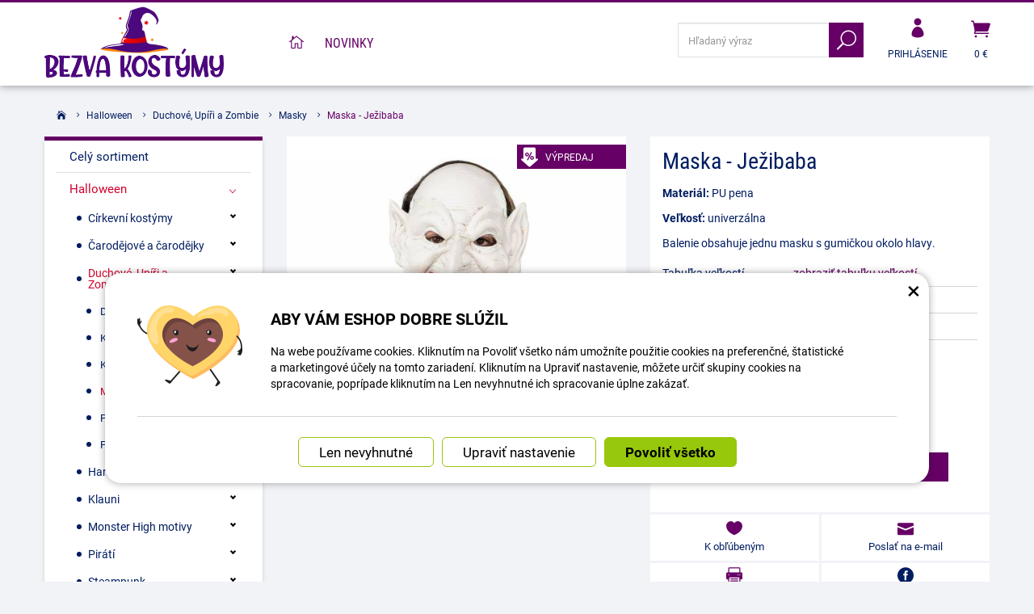

--- FILE ---
content_type: text/html; charset=UTF-8
request_url: https://www.bezva-kostymy.sk/bezva-kostymy/122761-maska-jezibaba.html
body_size: 16912
content:
<!DOCTYPE html>
<html lang="sk">	<head>
<!-- Basic -->
<meta charset="utf-8">
<title>Maska - Ježibaba | Bezva kostýmy</title>
<meta name="description" content="Materiál: PU pena Veľkosť: univerzálna Balenie obsahuje jednu masku s gumičkou okolo hlavy. Maska - Ježibaba | Bezva kostýmy">
<meta name="keywords" content="Maska, , , Ježibaba, Maska - Ježibaba, Bezva kostýmy">
<meta name="robots" content="index, follow">
<meta name="application-name" content="CPedit">
<meta name="author" content="CzechProject spol. s r.o.">
<meta property="og:title" content="Maska - Ježibaba | Bezva kostýmy | Bezva kostýmy">
<meta property="og:url" content="https://www.bezva-kostymy.sk/bezva-kostymy/122761-maska-jezibaba.html">
<meta property="og:type" content="article">
<meta property="og:description" content="Materiál: PU pena Veľkosť: univerzálna Balenie obsahuje jednu masku s gumičkou okolo hlavy. Maska - Ježibaba | Bezva kostýmy">
<meta property="og:site_name" content="Bezva kostýmy">
<meta itemprop="name" content="Maska - Ježibaba | Bezva kostýmy | Bezva kostýmy">
<meta itemprop="description" content="Materiál: PU pena Veľkosť: univerzálna Balenie obsahuje jednu masku s gumičkou okolo hlavy. Maska - Ježibaba | Bezva kostýmy">
<meta property="og:image" content="https://www.bezva-kostymy.sk/photos/produkty/c/122/122761.jpg?m=1651748880">
<meta itemprop="image" content="https://www.bezva-kostymy.sk/photos/produkty/c/122/122761.jpg?m=1651748880">
<meta property="og:image" content="https://www.bezva-kostymy.sk/img/kostymy_sk/logo_soc.png">
<meta itemprop="image" content="https://www.bezva-kostymy.sk/img/kostymy_sk/logo_soc.png">
<link rel="apple-touch-icon" sizes="57x57" href="/img/kostymy_sk/favicon/apple-icon-57x57.png">
<link rel="apple-touch-icon" sizes="60x60" href="/img/kostymy_sk/favicon/apple-icon-60x60.png">
<link rel="apple-touch-icon" sizes="72x72" href="/img/kostymy_sk/favicon/apple-icon-72x72.png">
<link rel="apple-touch-icon" sizes="76x76" href="/img/kostymy_sk/favicon/apple-icon-76x76.png">
<link rel="apple-touch-icon" sizes="114x114" href="/img/kostymy_sk/favicon/apple-icon-114x114.png">
<link rel="apple-touch-icon" sizes="120x120" href="/img/kostymy_sk/favicon/apple-icon-120x120.png">
<link rel="apple-touch-icon" sizes="144x144" href="/img/kostymy_sk/favicon/apple-icon-144x144.png">
<link rel="apple-touch-icon" sizes="152x152" href="/img/kostymy_sk/favicon/apple-icon-152x152.png">
<link rel="apple-touch-icon" sizes="180x180" href="/img/kostymy_sk/favicon/apple-icon-180x180.png">
<link rel="icon" type="image/png" sizes="192x192" href="/img/kostymy_sk/favicon/android-icon-192x192.png">
<link rel="icon" type="image/png" sizes="32x32" href="/img/kostymy_sk/favicon/favicon-32x32.png">
<link rel="icon" type="image/png" sizes="96x96" href="/img/kostymy_sk/favicon/favicon-96x96.png">
<link rel="icon" type="image/png" sizes="16x16" href="/img/kostymy_sk/favicon/favicon-16x16.png">
<meta name="msapplication-TileColor" content="#ffffff">
<meta name="msapplication-TileImage" content="/img/kostymy_sk/favicon/ms-icon-144x144.png">
<meta name="theme-color" content="#ffffff">
<link rel="manifest" href="/manifest.json">
<!-- Mobile Metas -->
<meta name="viewport" content="width=device-width, initial-scale=1.0, minimum-scale=1.0">
<meta name="google-site-verification" content="O1zGoK3GhdsitHR7PxJFk8I1tf9jn8xzPrwWVA36ywg" />
<link href="https://shared.czechproject.cz/fonty/roboto/roboto.css?v=2017b" rel="stylesheet">
<link href="https://shared.czechproject.cz/fonty/roboto-condensed/roboto-condensed.css?v=2017" rel="stylesheet">
<link href="/css/bootstrap.min.css" rel="stylesheet">
<link href="/css/elegant_ico.css" rel="stylesheet" type="text/css">
<!--[if lte IE 7]><script src="lte-ie7.js"></script><![endif]-->
<link href="/css/kostymy_sk/style.min.css?m=1736239661" rel="stylesheet">
<link href="/css/kostymy_sk/menu.min.css?m=1763106705" rel="stylesheet">
<link href="/css/lang/sk.css" rel="stylesheet">
<link href="/css/global.min.css?m=1768567001" rel="stylesheet">
<link href="/css/print.min.css?m=1504535335" rel="stylesheet" media="print">
<!-- HTML5 shim and Respond.js for IE8 support of HTML5 elements and media queries -->
<!-- WARNING: Respond.js doesn't work if you view the page via file:// -->
<!--[if lt IE 9]>
<script src="https://oss.maxcdn.com/html5shiv/3.7.2/html5shiv.min.js"></script>
<script src="https://oss.maxcdn.com/respond/1.4.2/respond.min.js"></script>
<![endif]-->
<link rel="alternate" hreflang="sk" href="https://www.bezva-kostymy.sk/bezva-kostymy/122761-maska-jezibaba.html">
<link rel="alternate" hreflang="cs" href="https://www.bezva-kostymy.cz/bezva-kostymy/122761-maska-jezibaba.html">
<link rel="canonical" href="https://www.bezva-kostymy.sk/bezva-kostymy/122761-maska-jezibaba.html">
<script type="text/javascript">
window.dataLayer = window.dataLayer || [];
function gtag(){ dataLayer.push(arguments);}
gtag('consent', 'default', {
'ad_storage': 'denied',
'analytics_storage': 'denied',
'ad_user_data': 'denied',
'ad_personalization': 'denied',
'functionality_storage': 'granted',
'personalization_storage': 'denied',
'security_storage': 'granted'
});
var cookieConsentDisable_addConsent = true;
</script>
<!-- Google Tag Manager -->
<script>(function(w,d,s,l,i){ w[l]=w[l]||[];w[l].push({ 'gtm.start':
new Date().getTime(),event:'gtm.js'});var f=d.getElementsByTagName(s)[0],
j=d.createElement(s),dl=l!='dataLayer'?'&l='+l:'';j.async=true;j.src=
'https://www.googletagmanager.com/gtm.js?id='+i+dl;f.parentNode.insertBefore(j,f);
})(window,document,'script','dataLayer','GTM-KJWJNGX');</script>
<!-- End Google Tag Manager -->
<script type="text/javascript">
dataLayer.push({ ecommerce: null });
dataLayer.push({
event: "view_item",
ecommerce: {
currency: "EUR",
value: 8.14,
items: [
{
item_id: "p122761",
item_name: "Maska - Ježibaba",
index: 0,
item_category: "Halloween",
item_category2: "Duchové, Upíři a Zombie",
item_list_id: "cat8129",
item_list_name: "Masky",
price: 8.14,
quantity: 1
}
]
}
});
</script>	<!-- Smartsupp Live Chat script -->
<script type="text/javascript">
var _smartsupp = _smartsupp || { };
_smartsupp.key = '524b40101b703bc246fcc5193d3417aac2d02cfb';
window.smartsupp||(function(d) {
var s,c,o=smartsupp=function(){ o._.push(arguments)};o._=[];
s=d.getElementsByTagName('script')[0];c=d.createElement('script');
c.type='text/javascript';c.charset='utf-8';c.async=true;
c.src='https://www.smartsuppchat.com/loader.js?';s.parentNode.insertBefore(c,s);
})(document);
</script>
<!-- Ecomail starts -->
<script type="text/javascript">
;(function(p,l,o,w,i,n,g){ if(!p[i]){ p.GlobalSnowplowNamespace=p.GlobalSnowplowNamespace||[];
p.GlobalSnowplowNamespace.push(i);p[i]=function(){ (p[i].q=p[i].q||[]).push(arguments)
};p[i].q=p[i].q||[];n=l.createElement(o);g=l.getElementsByTagName(o)[0];n.async=1;
n.src=w;g.parentNode.insertBefore(n,g)}}(window,document,"script","//d70shl7vidtft.cloudfront.net/ecmtr-2.4.2.js","ecotrack"));
window.ecotrack('newTracker', 'cf', 'd2dpiwfhf3tz0r.cloudfront.net', { /* Initialise a tracker */
appId: 'czechprojectfnoucek',
consentModeV2: true
});
window.ecotrack('setUserIdFromLocation', 'ecmid');
window.ecotrack('trackPageView');
</script>
<!-- Ecomail stops -->
<script type="text/javascript">
window.ecotrack('trackStructEvent', 'ECM_PRODUCT_VIEW', '122761');
</script>
<script data-ident="captchaV3" type="text/plain" data-src="https://www.google.com/recaptcha/api.js?render=" data-key="6LdHoWorAAAAAH68qXnwZRuiRHBGgqJ-pr2jCv71"></script>
<script data-ident="captchaV2" type="text/plain" data-src="https://www.google.com/recaptcha/api.js?hl=cs&render=explicit" data-key="6Lek-NgZAAAAAIcAoTGM42-ZH5Nc1Rx-RADUZuot"></script>	</head>
<body class="detail-produktu" id="kostymy_sk">
<!-- Google Tag Manager (noscript) -->
<noscript><iframe src="https://www.googletagmanager.com/ns.html?id=GTM-KJWJNGX"
height="0" width="0" style="display:none;visibility:hidden"></iframe></noscript>
<!-- End Google Tag Manager (noscript) -->
<div id="prekryv"></div>
<header id="header">
<div id="header-in">
<div class="container">
<div id="header-top" class="row" >
<div id="logo" class="col-sm-3 hidden-xs">
<a href="/" title="Bezva kostýmy">
<img alt="Bezva kostýmy" src="/img/kostymy_sk/logo.png?v=2023">
</a>
</div>
<div id="header-right-block" class="col-sm-9" >
<div id="kosik-blok">
<div id="kosik" class="kosik-prazdny">
<a class="ico-btn" href="/uzivatel/kosik.php" data-href="30.10752689" content="30.10752689"><span class="icon icon_cart"></span>
<span class="user-title">0 €</span>
</a>
</div>
</div>
<div id="uzivatel">
<a href="/uzivatel/prihlaseni.php" title="Prihlásiť" class="ico-btn login-win-link"><span class="icon icon_profile"></span><span class="user-title">Prihlásenie</span></a>
</div>
<div id="searchFormTop" >
<form action="/hledani.php" method="get" id="hledani" class="inline-form searchForm">
<div class="hledani-input clearfix">
<input type="text" class="form-control search" name="q" id="q" placeholder="Hľadaný výraz" autocomplete="off">
<input type="hidden" name="n_q">	<button class="ico-btn hledat-mobile" type="submit"><span class="icon icon_search"></span></button>
</div>
<ul id="ajaxSearch"></ul>
<span id="ajaxSearchArrow"></span>
</form>
</div>
<button id="leve-menu-toggle" class="navbar-toggle collapsed" data-toggle="collapse" data-target="#kategorie_mobile_menu">
<span aria-hidden="true" class="glyphicon glyphicon-menu-hamburger"></span> Ponuka
</button>
<div id="logoTop" class="hidden visible-xs">
<a href="/" title="Bezva kostýmy">
<img alt="Bezva kostýmy" src="/img/kostymy_sk/logo_mobile.png?v=2">
</a>
</div>
</div>
</div>
</div>
<nav class="navbar" id="mainMenu">
<div class="container">
<div id="navbar" class="navbar-collapse collapse">
<ul class="nav navbar-nav">
<li ><a href="/" class="home" title="Hlavná stránka"><i class="icon icon_house_alt" ></i><span class="text">Hlavná stránka</span></a></li>
<li ><a href="/novinky/" title="Novinky">Novinky</a></li>
</ul>
</div>
</div>
</nav>
<nav id="kategorie_mobile_menu" class="sidebar-nav leve-menu push-bottom collapse navbar">
<div class="container kategorie"></div>
<ul class="nav navbar-nav hidden visible-xs">
<li class="visible-xs mobile-ucet" >
<a href="/uzivatel/prihlaseni.php" title="Přihlášení" rel="nofollow" class="login-win-link"><i class="icon icon_profile"></i> Prihlásiť</a>
</li>
</ul>
<ul class="nav navbar-nav hidden visible-xs RESPswitchMENU hideOnDesktop">
<li>
<a class="RESPswitch RESPswitchOFF hideOnDesktop" href="?RESPswitch" rel="nofollow" title="Zobraziť klasickú verziu">Zobraziť klasickú verziu</a>
<a class="RESPswitch RESPswitchON hideOnDesktop hidden" href="?RESPswitch" rel="nofollow" title="Zobraziť mobilnú verziu">Zobraziť mobilnú verziu</a>
</li>
</ul>
</nav>
</div>
</header>
<div id="main_obal">
<section role="main" id="main_block" class="container">
<nav role="navigation" id="drobecky" >
<ol class="breadcrumb">
<li><a href="/" ><span class="icon icon_house"></span></a></li>
<li><a href="/8292-halloween/">Halloween</a></li>
<li><a href="/8337-duchove-upiri-a-zombie/">Duchové, Upíři a Zombie</a></li>
<li><a href="/8410-masky/">Masky</a></li>
<li class="active">Maska - Ježibaba</li>
</ol>
</nav>
<div id="main-content">
<div class="row">
<div class="col-sm-9 col-sm-push-3" id="col-main">
<div class="produkt-detail" >
<div class="row">
<div class="col-md-6 col-xs-12 print-6 col-nadpis">
<h1>Maska - Ježibaba</h1>
</div>
<div class="col-md-6 col-xs-12 print-6 col-img">
<div id="product-cover-slider" >
<a href="/photos/produkty/f/122/122761.jpg?m=1651748880" title="Maska - Ježibaba" class="img-thumbnail" id="produkt-cover-link" >
<img src="/photos/produkty/d/122/122761.jpg?m=1651748880" alt="Foto - Maska - Ježibaba" class="img-responsive produkt-cover"> </a>
</div>
<div class="produkt-labels">
<span class="vyprodej-info">výpredaj</span>
</div>
<div class="gallery">
<div id="fotky" class="lightbox clearfix">
<a href="/photos/produkty/f/122/122761.jpg?m=1651748880" title="Maska - Ježibaba" class="zahodit" data-sub-html="Maska - Ježibaba">
<img src="/photos/produkty/d/122/122761.jpg?m=1651748880" alt="Foto - Maska - Ježibaba">
</a>
</div>
</div>
</div>	<div class="col-md-6 col-xs-12 print-6 col-pravy">
<div class="popisbox">
<p><strong>Materiál:</strong> PU pena</p><p><strong>Veľkosť:</strong> univerzálna</p><p>Balenie obsahuje jednu masku s gumičkou okolo hlavy.</p>
<form action="/maska-jezibaba.html" method="post" class="produkt-detail-objednat" >
<table class="tab-detail push-bottom tab-ceny">
<tr class="underline">
<th>Tabuľka veľkostí</th>
<td>
<a href="/tabulka-velikosti/" target="-blank" title="zobraziť tabuľku veľkostí">zobraziť tabuľku veľkostí</a>
</td>
</tr>
<tr class="underline"><th>Kód produktu</th>
<td title="45A2A">1651748656</td>
</tr>
<tr class="underline"><th>Dostupnosť:</th>
<td class="skladem-info">
<span class="skladem" >Skladom 2</span>
</td>
</tr>
<tr class="prazdno"><td ></td></tr>
<tr class="prazdno"><td colspan="2"></td></tr>
<tr id="bezna_cena_tr" class="hidden"><th>Bežná cena:</th>
<td><span class="cena-s-dph">10,01</span>
<span class="cena-bez-dph">8,14</span>
€</td>
</tr>
<tr id="sleva_tr" class="hidden"><th>Zľava:</th>
<td class="sleva"><span class="num">-%</span>
</td>
</tr>
<tr>
<td class="cena-dph">
<span id="cena_dph" class="hodnota">10,01</span>	<span class="mena-jednotka">€</span>
</td>
<td class="cena srovnejCeny"><span id="cena" class="hodnota">8,14</span> € bez DPH</td>
</tr>
</table>
<table class="tab-detail push-bottom tab-ceny">
<tr class="prazdno"><td colspan="2"></td></tr>
<tr class="tr-koupit">
<td>
<div class="input-group mnozstvi">
<span class="input-group-btn">
<button class="btn btn-default" type="button" id="mnozstvi-minus" >-</button>
</span>
<input type="text" name="mnozstvi" class="form-control" value="1" id="mnozstvi-inp">
<span class="input-group-btn">
<button class="btn btn-default" type="button" id="mnozstvi-plus">+</button>
</span>
</div>
</td>
<td>
<input type="hidden" id="id_produkt" name="produkt" value="produkt[122761][]"> <input type="submit" name="doKosiku" class="btn btn-primary form-control" value="Kúpiť" id="dokosiku">
</td>
</tr>
</table>
</form> </div>	</div>	<div class="col-md-6 col-xs-12 col-pravy col-moduly hidden-print">
<div class="produkt-moduly clearfix">
<div class="modulbox">
<div class='addToFavorit modulbox-in'>
<a title="K obľúbeným" href='?addToFavorit' data-text-in="Máte v obľúbených" data-text-not-in="K obľúbeným" >
<i class="icon icon_heart"></i><span class="fav-txt">K obľúbeným</span>
</a>
</div>
</div>
<div class="modulbox">
<div class="modulbox-in">
<a href="#formularDoporucitProdukt" title="Poslať na e-mail" id="showFormularDoporucitProdukt" class="fancyFormTrigger">
<i class="icon icon_mail"></i>Poslať na e-mail</a>
<form action="?d" method="post" id="formularDoporucitProdukt" class="white-popup-block mfp-hide">
<div class="win-kosik-vlozeno win-kosik-seznam">
<p class="win-message">Poslať na e-mail</p>
<div class="win-obsah">
<div class="alert" style="display: none;"></div>
<p>Na zadaný <b>email príjemca</b> bude odoslaný odkaz na tento produkt. Ak máte otázku k produktu, využite helpdesk alebo navštívte sekciu Kontakt.</p>
<table class="non-resptable table-condensed">
<tr><th style="width:200px;">Email príjemca:*&nbsp;</th><td><input type="text" name="email" id="doporucit_email" value="" class="form-control"></td></tr>
<tr><th>Váš e-mail:&nbsp;</th><td><input type="text" name="from" id="doporucit_from" value="" class="form-control"></td></tr>
<tr><th>Vaše meno:&nbsp;</th><td><input type="text" name="jmeno" id="doporucit_jmeno" value="" class="form-control"></td></tr>
<tr><th colspan="2">Vzkaz:&nbsp;</th></tr>
<tr><td colspan="2"><textarea name="vzkaz" id="vzkaz" style="width:100%; height:80px;" class="form-control"></textarea></td></tr>
<tr>
<td colspan="2">
<div id="recaptchaV2Container" class="col-xs-12 hidden">
<div class="g-recaptcha"></div>
<input type="hidden" name="nejsem_robot" value="0" id="nejsem_robot" disabled>
</div>
<input type="hidden" name="recaptchaToken" class="recaptchaToken">
</td>
</tr>
<tr><td colspan="2" class="center"><input type="hidden" name="doporucit" id="doporucit" value="0">
<input type="submit" class="zahodit" name="zahodit" id="zahodit" value="Zahodit">
<input type="submit" name="odeslat" value="ODOSLAŤ" class="btn btn-primary odeslat">
</td></tr>
</table>
<p><br>* Vaše meno a email sa zobrazia v odoslanej správe spoločne s odkazom.</p>
</div>
</div>
</form>
</div>
</div>
<div class="modulbox">
<div class="modulbox-in"><a onclick="window.print(); return false;" href="#" title="Vytlačiť"><i class="icon icon_printer-alt"></i>Vytlačiť</a></div>
</div>
<div class="modulbox">
<div class="modulbox-in share">
<a class="fb" title="Sdílet na Facebooku" href="https://www.facebook.com/share.php?u=https://www.bezva-kostymy.sk/bezva-kostymy/122761-maska-jezibaba.html" onclick="return inPopup(this.href);"><i class="icon social_facebook_circle"></i>Zdieľajte</a>
</div>
</div>
</div>	</div>	</div>
<div class="page-content" id="produkt-tabs">
<!-- Nav tabs -->
<ul class="nav nav-tabs nav-justified" role="tablist">
</ul>
<!-- Tab panes -->
<div class="tab-content">
</div>
</div>
</div>
<div class="zahodit">
<p><a href="#formularKontakt" title="Kontaktujte nás" id="showFancyForm" class="formularKontakt btn btn-primary btn-lg">Kontaktný formulár</a></p>
<form action="?k" method="post" id="formularKontakt" class="white-popup-block hide-ico mfp-hide" >
<p class="win-message">
Kontaktný formulár
</p>
<div class="row">
<div class="col-xs-12">
<div class="alert" style="display: none;"></div>
<table>
<tr><th>Meno:&nbsp;</th><td><input type="text" name="jmeno" id="jmeno" value="" class="form-control"></td></tr>
<tr><th>E-mail:&nbsp;</th><td><input type="text" name="email" id="email" value="" class="form-control"></td></tr>
<tr><th>telefón:&nbsp;</th><td><input type="text" name="tel" id="tel" value="" class="form-control"></td></tr>
<tr><td colspan="2">
<textarea name="zprava" id="zprava" class="form-control" rows="6" onblur="if(this.value == '') { this.value=&quot;Vaša správa&quot;; }" onfocus="if(this.value == &quot;Vaša správa&quot;) this.value='';"></textarea>
<label class="gdpr_souhlas" >
<input type="checkbox" class="gdpr_souhlas" name="souhlas" value="1" >
Souhlasím se zpracováním osobních údajů <a href="#KFormGDPRdetail" class="glyphicon glyphicon-info-sign" onclick="$('#KFormGDPRdetail').addClass('shown'); return false;" ></a>
</label>
<div id="KFormGDPRdetail" class="gdpr-detail" >
Odesláním formuláře uděluji provozovateli webových stránek dobrovolný souhlas se zpracováním svých osobních údajů, které jsem ve formuláři uvedl. Tyto údaje mohou být použity výhradně pro komunikaci k tématu této zprávy a mohou být uchovány po dobu komunikace.
</div>
</td></tr>
<tr><td colspan="2" class="align-center"><input type="hidden" name="KFodeslat" id="KFodeslat" value="0">
<input type="submit" class="zahodit" name="zahodit" id="zahodit" value="Zahodit">
<input type="submit" name="odeslat" value="ODOSLAŤ" class="btn btn-primary" id="odeslat">
</td></tr>
</table>
</div>
</div>
</form>
<script type="text/javascript">
var messBlockText = "Vaša správa";
</script>
</div>
<div class="col-xs-12 hidden-print">
<h2>Další produkty</h2>
<div class="row produkty produkty-mini">
<div class="col-xs-6 col-cp-4 col-sm-4 col-lg-3 col-produkt" id="product-list-col-66429" data-pg="">
<div class="produkt">
<div class="produkt-top">
<a href="/bezva-kostymy/66429-maska-anonymous-biela.html" data-href="66429">
<img alt="Maska Anonymous - Biela" src="/photos/produkty/d/66/66429.jpg?m=1630043679" class="img-responsive produkt-img">
</a>
<div class="popis-box"> <h2>Maska Anonymous - Biela</h2>
</div>
<div class="produkt-labels">
</div>
<div class="produkt-hover">
<a href="/bezva-kostymy/66429-maska-anonymous-biela.html" class="link-detail" data-href="66429">&nbsp;</a>
</div>
</div>
<div class="skladem-info text-center">
<span class="skladem" data-toggle="tooltip" data-html="true" title="	&lt;div class=&quot;skladem-info&quot;&gt;
&lt;h3&gt;Informácie o dostupnosti&lt;/h3&gt;
&lt;/div&gt;
" ><i class="icon icon_check"></i> Skladom 83 <i class="glyphicon glyphicon-eye-open"></i></span>
</div>
<div class="produkt-bottom clearfix">
<div class="produkt-cena row">
<span class="col-xs-8 nopaddingRight">
<span class="cena-s-dph"><strong>3,93 <span class="mena-jednotka">€</span></strong> s DPH</span>
<span class="cena-bez-dph"><strong>3,20 <span class="mena-jednotka">€</span></strong> bez DPH</span>
</span>
</div>
</div> </div>
</div>
<div class="col-xs-6 col-cp-4 col-sm-4 col-lg-3 col-produkt" id="product-list-col-67464" data-pg="">
<div class="produkt">
<div class="produkt-top">
<a href="/bezva-kostymy/67464-helium-na-baloniky-7-litrov.html" data-href="67464">
<img alt="Hélium na balóniky - 7 litrov" src="/photos/produkty/d/67/67464.jpg?m=1684392926" class="img-responsive produkt-img">
</a>
<div class="popis-box"> <h2>Hélium na balóniky - 7 litrov</h2>
</div>
<div class="produkt-labels">
</div>
<div class="produkt-hover">
<a href="/bezva-kostymy/67464-helium-na-baloniky-7-litrov.html" class="link-detail" data-href="67464">&nbsp;</a>
</div>
</div>
<div class="skladem-info text-center">
<span class="skladem" data-toggle="tooltip" data-html="true" title="	&lt;div class=&quot;skladem-info&quot;&gt;
&lt;h3&gt;Informácie o dostupnosti&lt;/h3&gt;
&lt;/div&gt;
" ><i class="icon icon_check"></i> Skladom 2 <i class="glyphicon glyphicon-eye-open"></i></span>
</div>
<div class="produkt-bottom clearfix">
<div class="produkt-cena row">
<span class="col-xs-8 nopaddingRight">
<span class="cena-s-dph"><strong>43,68 <span class="mena-jednotka">€</span></strong> s DPH</span>
<span class="cena-bez-dph"><strong>35,51 <span class="mena-jednotka">€</span></strong> bez DPH</span>
</span>
</div>
</div> </div>
</div>
<div class="clearfix hidden visible-xs"></div>
<div class="col-xs-6 col-cp-4 col-sm-4 col-lg-3 col-produkt" id="product-list-col-66423" data-pg="">
<div class="produkt">
<div class="produkt-top">
<a href="/bezva-kostymy/66423-borat-mankini-zelene.html" data-href="66423">
<img alt="Borat Mankini - Zelené" src="/photos/produkty/d/66/66423.jpg?m=1617087207" class="img-responsive produkt-img">
</a>
<div class="popis-box"> <h2>Borat Mankini - Zelené</h2>
</div>
<div class="produkt-labels">
</div>
<div class="produkt-hover">
<a href="/bezva-kostymy/66423-borat-mankini-zelene.html" class="link-detail" data-href="66423">&nbsp;</a>
</div>
</div>
<div class="skladem-info text-center">
<span class="skladem" data-toggle="tooltip" data-html="true" title="	&lt;div class=&quot;skladem-info&quot;&gt;
&lt;h3&gt;Informácie o dostupnosti&lt;/h3&gt;
&lt;/div&gt;
" ><i class="icon icon_check"></i> Skladom 11 <i class="glyphicon glyphicon-eye-open"></i></span>
</div>
<div class="produkt-bottom clearfix">
<div class="produkt-cena row">
<span class="col-xs-8 nopaddingRight">
<span class="cena-s-dph"><strong>5,33 <span class="mena-jednotka">€</span></strong> s DPH</span>
<span class="cena-bez-dph"><strong>4,34 <span class="mena-jednotka">€</span></strong> bez DPH</span>
</span>
</div>
</div> </div>
</div>
<div class="col-xs-6 col-cp-4 col-sm-4 col-lg-3 col-produkt" id="product-list-col-51150" data-pg="">
<div class="produkt">
<div class="produkt-top">
<a href="/bezva-kostymy/51150-jason-maska-piatok-13.-bielo-cervena.html" data-href="51150">
<img alt="Jason Maska (Piatok 13.) - Bielo červená" src="/photos/produkty/d/51/51150.jpg?m=1665378913" class="img-responsive produkt-img">
</a>
<div class="popis-box"> <h2>Jason Maska (Piatok 13.) - Bielo červená</h2>
</div>
<div class="produkt-labels">
</div>
<div class="produkt-hover">
<a href="/bezva-kostymy/51150-jason-maska-piatok-13.-bielo-cervena.html" class="link-detail" data-href="51150">&nbsp;</a>
</div>
</div>
<div class="skladem-info text-center">
<span class="neni-skladem" data-toggle="tooltip" data-html="true" title="	&lt;div class=&quot;skladem-info&quot; action=&quot;?dotazDostupnost&quot; method=&quot;post&quot;&gt;
&lt;h3&gt;Informácie o dostupnosti&lt;/h3&gt;
&lt;p&gt;Kontaktujte nás a zistite, do kedy Vám môžeme tovar dodať!&lt;/p&gt;
&lt;a href=&quot;/bezva-kostymy/51150-jason-maska-piatok-13.-bielo-cervena.html&quot; onclick=&quot;return hlidaciPes(this);&quot; class=&quot;btn btn-primary fancyFormTrigger&quot; title=&quot;Jason Maska (Piatok 13.) - Bielo červená&quot; &gt;
Sledovať dostupnosť&lt;/a&gt;
&lt;/div&gt;
" >Nie je na sklade - na vyžiadanie <i class="glyphicon glyphicon-eye-open"></i></span>
</div>
<div class="produkt-bottom clearfix">
<div class="produkt-cena row">
<span class="col-xs-8 nopaddingRight">
<span class="cena-s-dph"><strong>3,41 <span class="mena-jednotka">€</span></strong> s DPH</span>
<span class="cena-bez-dph"><strong>2,77 <span class="mena-jednotka">€</span></strong> bez DPH</span>
</span>
</div>
</div> </div>
</div>
<div class="clearfix hidden visible-xs"></div>
</div>
</div>
<script type="text/plain" data-cookie-consent="marketing">
var google_tag_params = { };
google_tag_params.ecomm_pagetype = 'product';
google_tag_params.ecomm_prodid = 122761;
google_tag_params.ecomm_totalvalue = 10.01;	</script>
<form action="?hp" id="hlidaciPesForm" method="post" class="white-popup-block mfp-hide">
<p class="win-message">Sledovať dostupnosť</p>
<div class="popup-block-content">
<p id="hlidaciPesNazev" ></p>
<div class="ajax-message"></div>
<div class="zahodit" ><input type="email" name="z[email]" id="z_email"></div>
<div class="form-group"><input type="text" value="" id="hlidaciPesEmail" name="hlidaci_pes[email]" class="form-control" placeholder="E-mail"></div>
<div class="form-group">
<div id="recaptchaV2Container" class="col-xs-12 hidden">
<div class="g-recaptcha" data-sitekey="6Lek-NgZAAAAAIcAoTGM42-ZH5Nc1Rx-RADUZuot"></div>
<input type="hidden" name="nejsem_robot" value="0" id="nejsem_robot" disabled>
</div>
<input type="hidden" name="recaptchaToken" class="recaptchaToken">
</div>
<div class="form-group"><input type="submit" name="hlidej" value="Upozorniť na dostupnosť" class="btn btn-primary"></div>
</div>
</form>
<script type="text/javascript">
var email_err = "Zadajte prosím platnú e-mailovú adresu.";
</script>
</div>
<div class="col-sm-3 col-sm-pull-9" id="col-left">
<div id="levy-blok" class="sidebar">
<nav class="sidebar-nav leve-menu push-bottom collapse" id="menu-kategorie" role="navigation">
<div id="cssmenu_kostymy_sk" class="cssmenu">
<ul>
<li>
<a href="/8129-bezva-kostymy/" title="Celý sortiment">Celý sortiment</a>
</li>
<li class="has-sub ">
<a href="/8292-halloween/" data-href="/8292-halloween/" title="Halloween">
<span class="text">Halloween</span>
<span class="menu_akce"></span>
</a>
<ul class="nav subnav sublevel-2" role="menu">
<li class="has-sub ">
<a href="/8306-cirkevni-kostymy/" data-href="/8306-cirkevni-kostymy/" title="Církevní kostýmy">
<span class="text">Církevní kostýmy</span>
<span class="menu_akce"></span>
</a>
<ul class="nav subnav sublevel-3" role="menu">
<li class="">
<a href="/8462-ciapky/" title="Čiapky">Čiapky</a>
</li>
<li class="">
<a href="/8461-doplnky/" title="Doplnky">Doplnky</a>
</li>
<li class="">
<a href="/8460-kostymy/" title="Kostýmy">Kostýmy</a>
</li>
<li class=" posledni">
<a href="/8459-paruky/" title="Paruky">Paruky</a>
</li>
</ul>
</li>
<li class="has-sub ">
<a href="/8348-carodejove-a-carodejky/" data-href="/8348-carodejove-a-carodejky/" title="Čarodějové a čarodějky">
<span class="text">Čarodějové a čarodějky</span>
<span class="menu_akce"></span>
</a>
<ul class="nav subnav sublevel-3" role="menu">
<li class="">
<a href="/8352-celenky-a-klobouky/" title="Čelenky a Klobouky">Čelenky a Klobouky</a>
</li>
<li class="">
<a href="/8351-doplnky/" title="Doplnky">Doplnky</a>
</li>
<li class="">
<a href="/8350-kostymy/" title="Kostýmy">Kostýmy</a>
</li>
<li class="">
<a href="/8406-paruky/" title="Paruky">Paruky</a>
</li>
<li class=" posledni">
<a href="/8293-masky/" title="Masky">Masky</a>
</li>
</ul>
</li>
<li class="has-sub ">
<a href="/8337-duchove-upiri-a-zombie/" data-href="/8337-duchove-upiri-a-zombie/" title="Duchové, Upíři a Zombie">
<span class="text">Duchové, Upíři a Zombie</span>
<span class="menu_akce"></span>
</a>
<ul class="nav subnav sublevel-3" role="menu">
<li class="">
<a href="/8339-doplnky/" title="Doplnky">Doplnky</a>
</li>
<li class="">
<a href="/8408-klobouky/" title="Klobouky">Klobouky</a>
</li>
<li class="">
<a href="/8338-kostymy/" title="Kostýmy">Kostýmy</a>
</li>
<li class="">
<a class="a_active" href="/8410-masky/" title="Masky">Masky</a>
</li>
<li class="">
<a href="/8407-paruky/" title="Paruky">Paruky</a>
</li>
<li class=" posledni">
<a href="/8409-punochny/" title="Punochny">Punochny</a>
</li>
</ul>
</li>
<li class="has-sub ">
<a href="/16864-harry-potter-stredy/" data-href="/16864-harry-potter-stredy/" title="Harry Potter stredy">
<span class="text">Harry Potter stredy</span>
<span class="menu_akce"></span>
</a>
<ul class="nav subnav sublevel-3" role="menu">
<li class="">
<a href="/16866-doplnky/" title="Doplnky">Doplnky</a>
</li>
<li class=" posledni">
<a href="/16865-kostymy/" title="Kostýmy">Kostýmy</a>
</li>
</ul>
</li>
<li class="has-sub ">
<a href="/8319-klauni/" data-href="/8319-klauni/" title="Klauni">
<span class="text">Klauni</span>
<span class="menu_akce"></span>
</a>
<ul class="nav subnav sublevel-3" role="menu">
<li class="">
<a href="/8453-balonky-a-konfety/" title="Balónky a konfety">Balónky a konfety</a>
</li>
<li class="">
<a href="/8320-doplnky/" title="Doplnky">Doplnky</a>
</li>
<li class="">
<a href="/8323-klobuky/" title="Klobúky">Klobúky</a>
</li>
<li class="">
<a href="/8322-kostymy/" title="Kostýmy">Kostýmy</a>
</li>
<li class="">
<a href="/8321-kravaty-a-motyle/" title="Kravaty a Motýle">Kravaty a Motýle</a>
</li>
<li class="">
<a href="/8455-make-up/" title="Make-up">Make-up</a>
</li>
<li class="">
<a href="/16863-masky/" title="Masky">Masky</a>
</li>
<li class=" posledni">
<a href="/8454-paruky/" title="Paruky">Paruky</a>
</li>
</ul>
</li>
<li class="has-sub ">
<a href="/17232-monster-high-motivy/" data-href="/17232-monster-high-motivy/" title="Monster High motivy">
<span class="text">Monster High motivy</span>
<span class="menu_akce"></span>
</a>
<ul class="nav subnav sublevel-3" role="menu">
<li class="">
<a href="/17234-doplnky/" title="Doplnky">Doplnky</a>
</li>
<li class=" posledni">
<a href="/17233-kostymy/" title="Kostýmy">Kostýmy</a>
</li>
</ul>
</li>
<li class="has-sub ">
<a href="/8235-pirati/" data-href="/8235-pirati/" title="Pirátí">
<span class="text">Pirátí</span>
<span class="menu_akce"></span>
</a>
<ul class="nav subnav sublevel-3" role="menu">
<li class="">
<a href="/8238-balonky/" title="Balónky">Balónky</a>
</li>
<li class="">
<a href="/8239-doplnky/" title="Doplnky">Doplnky</a>
</li>
<li class="">
<a href="/8477-klobuky-ciapky-satky/" title="Klobúky, čiapky, šatky">Klobúky, čiapky, šatky</a>
</li>
<li class="">
<a href="/8237-kostymy/" title="Kostýmy">Kostýmy</a>
</li>
<li class="">
<a href="/8236-masky/" title="Masky">Masky</a>
</li>
<li class="">
<a href="/8478-savle-a-pistole/" title="Šavle a pistole">Šavle a pistole</a>
</li>
<li class="">
<a href="/8476-paruky-a-vousy/" title="Paruky a vousy">Paruky a vousy</a>
</li>
<li class=" posledni">
<a href="/8241-zavazne-dekoracie/" title="Záväzné dekorácie">Záväzné dekorácie</a>
</li>
</ul>
</li>
<li class="has-sub ">
<a href="/8207-steampunk/" data-href="/8207-steampunk/" title="Steampunk">
<span class="text">Steampunk</span>
<span class="menu_akce"></span>
</a>
<ul class="nav subnav sublevel-3" role="menu">
<li class="">
<a href="/8209-doplnky/" title="Doplnky">Doplnky</a>
</li>
<li class="">
<a href="/8522-klobuky/" title="Klobúky">Klobúky</a>
</li>
<li class="">
<a href="/8208-kostymy/" title="Kostýmy">Kostýmy</a>
</li>
<li class="">
<a href="/8523-masky/" title="Masky">Masky</a>
</li>
<li class="">
<a href="/8520-nadobi/" title="Nádobí">Nádobí</a>
</li>
<li class=" posledni">
<a href="/8519-paruky/" title="Paruky">Paruky</a>
</li>
</ul>
</li>
<li class="has-sub ">
<a href="/17067-tajomne-vily/" data-href="/17067-tajomne-vily/" title="Tajomné víly">
<span class="text">Tajomné víly</span>
<span class="menu_akce"></span>
</a>
<ul class="nav subnav sublevel-3" role="menu">
<li class="">
<a href="/8272-doplnky/" title="Doplňky">Doplňky</a>
</li>
<li class="">
<a href="/8274-kostymy/" title="Kostýmy">Kostýmy</a>
</li>
<li class="">
<a href="/8273-paruky/" title="Paruky">Paruky</a>
</li>
<li class=" posledni">
<a href="/8227-masky/" title="Masky">Masky</a>
</li>
</ul>
</li>
<li class="has-sub ">
<a href="/16815-stredy-stredy/" data-href="/16815-stredy-stredy/" title="Stredy stredy">
<span class="text">Stredy stredy</span>
<span class="menu_akce"></span>
</a>
<ul class="nav subnav sublevel-3" role="menu">
<li class="">
<a href="/16816-kostymy/" title="Kostýmy">Kostýmy</a>
</li>
<li class=" posledni">
<a href="/16817-doplnky/" title="Doplnky">Doplnky</a>
</li>
</ul>
</li>
<li class="">
<a href="/8413-dekoracie/" title="Dekorácie">Dekorácie</a>
</li>
<li class="">
<a href="/8330-doplnky/" title="Doplnky">Doplnky</a>
</li>
<li class="">
<a href="/8353-balonky/" title="Balónky">Balónky</a>
</li>
<li class="">
<a href="/8332-nadobi/" title="Nádobí">Nádobí</a>
</li>
<li class=" posledni">
<a href="/8411-parochne/" title="Parochne">Parochne</a>
</li>
</ul>
</li>
<li class="has-sub ">
<a href="/8173-hrdinske/" data-href="/8173-hrdinske/" title="Hrdinské">
<span class="text">Hrdinské</span>
<span class="menu_akce"></span>
</a>
<ul class="nav subnav sublevel-2" role="menu">
<li class="has-sub ">
<a href="/8278-americti-indiani/" data-href="/8278-americti-indiani/" title="Američtí Indiáni">
<span class="text">Američtí Indiáni</span>
<span class="menu_akce"></span>
</a>
<ul class="nav subnav sublevel-3" role="menu">
<li class="">
<a href="/8281-celenky/" title="Čelenky">Čelenky</a>
</li>
<li class="">
<a href="/8280-doplnky/" title="Doplňky">Doplňky</a>
</li>
<li class="">
<a href="/8279-kostymy/" title="Kostýmy">Kostýmy</a>
</li>
<li class=" posledni">
<a href="/8405-paruky/" title="Paruky">Paruky</a>
</li>
</ul>
</li>
<li class="has-sub ">
<a href="/8204-hasici-a-zdravotne-sestry/" data-href="/8204-hasici-a-zdravotne-sestry/" title="Hasiči a zdravotné sestry">
<span class="text">Hasiči a zdravotné sestry</span>
<span class="menu_akce"></span>
</a>
<ul class="nav subnav sublevel-3" role="menu">
<li class="">
<a href="/8206-doplnky/" title="Doplnky">Doplnky</a>
</li>
<li class=" posledni">
<a href="/8205-kostymy/" title="Kostýmy">Kostýmy</a>
</li>
</ul>
</li>
<li class="has-sub ">
<a href="/8201-superhrdinove/" data-href="/8201-superhrdinove/" title="Superhrdinové">
<span class="text">Superhrdinové</span>
<span class="menu_akce"></span>
</a>
<ul class="nav subnav sublevel-3" role="menu">
<li class="">
<a href="/8203-doplnky/" title="Doplnky">Doplnky</a>
</li>
<li class="has-sub posledni">
<a href="/8202-kostymy/" data-href="/8202-kostymy/" title="Kostýmy">
<span class="text">Kostýmy</span>
<span class="menu_akce"></span>
</a>
<ul class="nav subnav sublevel-4" role="menu">
<li class="">
<a href="/8437-batman-a-batgirl/" title="Batman a Batgirl">Batman a Batgirl</a>
</li>
<li class="">
<a href="/8433-cyber/" title="Cyber">Cyber</a>
</li>
<li class="">
<a href="/8432-flash/" title="Flash">Flash</a>
</li>
<li class="">
<a href="/8657-joker-a-harley-quinn/" title="Joker a Harley Quinn">Joker a Harley Quinn</a>
</li>
<li class="">
<a href="/8438-spiderman/" title="Spiderman">Spiderman</a>
</li>
<li class="">
<a href="/12812-star-wars/" title="Star Wars">Star Wars</a>
</li>
<li class="">
<a href="/8436-superman-a-supergirl/" title="Superman a Supergirl">Superman a Supergirl</a>
</li>
<li class="">
<a href="/8435-wonder-woman/" title="Wonder Woman">Wonder Woman</a>
</li>
<li class=" posledni">
<a href="/8439-plast/" title="Plášť">Plášť</a>
</li>
</ul>
</li>
</ul>
</li>
<li class="has-sub ">
<a href="/8479-namornici/" data-href="/8479-namornici/" title="Námořníci">
<span class="text">Námořníci</span>
<span class="menu_akce"></span>
</a>
<ul class="nav subnav sublevel-3" role="menu">
<li class="">
<a href="/8484-balonky/" title="Balónky">Balónky</a>
</li>
<li class="">
<a href="/8483-ciapky/" title="Čiapky">Čiapky</a>
</li>
<li class="">
<a href="/8482-doplnky/" title="Doplnky">Doplnky</a>
</li>
<li class=" posledni">
<a href="/8481-kostymy/" title="Kostýmy">Kostýmy</a>
</li>
</ul>
</li>
<li class="has-sub ">
<a href="/8169-policajti-a-zlodeji/" data-href="/8169-policajti-a-zlodeji/" title="Policajti a zloději">
<span class="text">Policajti a zloději</span>
<span class="menu_akce"></span>
</a>
<ul class="nav subnav sublevel-3" role="menu">
<li class="">
<a href="/8444-ciapka/" title="Čiapka">Čiapka</a>
</li>
<li class="">
<a href="/8234-doplnky/" title="Doplnky">Doplnky</a>
</li>
<li class="has-sub posledni">
<a href="/8170-kostymy/" data-href="/8170-kostymy/" title="Kostýmy">
<span class="text">Kostýmy</span>
<span class="menu_akce"></span>
</a>
<ul class="nav subnav sublevel-4" role="menu">
<li class="">
<a href="/8442-forenzne-oddelenie/" title="Forenzné oddelenie">Forenzné oddelenie</a>
</li>
<li class="">
<a href="/8443-mafia/" title="Mafia">Mafia</a>
</li>
<li class="">
<a href="/8440-policia-a-fbi/" title="Polícia a FBI">Polícia a FBI</a>
</li>
<li class=" posledni">
<a href="/8441-trestanci/" title="Trestanci">Trestanci</a>
</li>
</ul>
</li>
</ul>
</li>
<li class="has-sub ">
<a href="/8151-kovbojove/" data-href="/8151-kovbojove/" title="Kovbojové">
<span class="text">Kovbojové</span>
<span class="menu_akce"></span>
</a>
<ul class="nav subnav sublevel-3" role="menu">
<li class="">
<a href="/8157-doplnky/" title="Doplňky">Doplňky</a>
</li>
<li class="">
<a href="/8164-klobouky/" title="Klobouky">Klobouky</a>
</li>
<li class=" posledni">
<a href="/8156-kostymy/" title="Kostýmy">Kostýmy</a>
</li>
</ul>
</li>
<li class="has-sub ">
<a href="/8315-vesmir-a-raketky/" data-href="/8315-vesmir-a-raketky/" title="Vesmír a Raketky">
<span class="text">Vesmír a Raketky</span>
<span class="menu_akce"></span>
</a>
<ul class="nav subnav sublevel-3" role="menu">
<li class="">
<a href="/8318-balonky/" title="Balónky">Balónky</a>
</li>
<li class="">
<a href="/8317-doplnky/" title="Doplnky">Doplnky</a>
</li>
<li class="">
<a href="/8537-helmy-cepice-a-celenky/" title="Helmy, čepice a čelenky">Helmy, čepice a čelenky</a>
</li>
<li class="has-sub posledni">
<a href="/8365-kostymy/" data-href="/8365-kostymy/" title="Kostýmy">
<span class="text">Kostýmy</span>
<span class="menu_akce"></span>
</a>
<ul class="nav subnav sublevel-4" role="menu">
<li class="">
<a href="/8536-astronauti/" title="Astronauti">Astronauti</a>
</li>
<li class=" posledni">
<a href="/8534-letusky-a-piloti/" title="Letušky a piloti">Letušky a piloti</a>
</li>
</ul>
</li>
</ul>
</li>
<li class="has-sub ">
<a href="/8172-vojaci-rytiri-a-ninja-bojovnici/" data-href="/8172-vojaci-rytiri-a-ninja-bojovnici/" title="Vojáci, rytíři a Ninja bojovníci">
<span class="text">Vojáci, rytíři a Ninja bojovníci</span>
<span class="menu_akce"></span>
</a>
<ul class="nav subnav sublevel-3" role="menu">
<li class="has-sub ">
<a href="/8175-kostymy/" data-href="/8175-kostymy/" title="Kostýmy">
<span class="text">Kostýmy</span>
<span class="menu_akce"></span>
</a>
<ul class="nav subnav sublevel-4" role="menu">
<li class="">
<a href="/8451-koziaci/" title="Koziaci">Koziaci</a>
</li>
<li class="">
<a href="/8448-ninja-bojovnici/" title="Ninja bojovníci">Ninja bojovníci</a>
</li>
<li class="">
<a href="/8450-plast/" title="Plášť">Plášť</a>
</li>
<li class="">
<a href="/8447-rytieri/" title="Rytieri">Rytieri</a>
</li>
<li class="">
<a href="/8449-skotski-bojovnici/" title="Škótski bojovníci">Škótski bojovníci</a>
</li>
<li class=" posledni">
<a href="/8446-vojaci/" title="Vojaci">Vojaci</a>
</li>
</ul>
</li>
<li class="">
<a href="/8445-mece/" title="Meče">Meče</a>
</li>
<li class=" posledni">
<a href="/8174-pokryvka-hlavy/" title="Pokrývka hlavy">Pokrývka hlavy</a>
</li>
</ul>
</li>
<li class="has-sub posledni">
<a href="/8355-zavodne-auta-a-zavodnici/" data-href="/8355-zavodne-auta-a-zavodnici/" title="Závodné autá a závodníci">
<span class="text">Závodné autá a závodníci</span>
<span class="menu_akce"></span>
</a>
<ul class="nav subnav sublevel-3" role="menu">
<li class="">
<a href="/8359-balonky/" title="Balónky">Balónky</a>
</li>
<li class="">
<a href="/8358-doplnky/" title="Doplnky">Doplnky</a>
</li>
<li class=" posledni">
<a href="/8357-kostymy/" title="Kostýmy">Kostýmy</a>
</li>
</ul>
</li>
</ul>
</li>
<li class="has-sub ">
<a href="/12754-masopust/" data-href="/12754-masopust/" title="Masopust">
<span class="text">Masopust</span>
<span class="menu_akce"></span>
</a>
<ul class="nav subnav sublevel-2" role="menu">
<li class="has-sub ">
<a href="/12796-cina/" data-href="/12796-cina/" title="Čína">
<span class="text">Čína</span>
<span class="menu_akce"></span>
</a>
<ul class="nav subnav sublevel-3" role="menu">
<li class="">
<a href="/12798-doplnky/" title="Doplnky">Doplnky</a>
</li>
<li class=" posledni">
<a href="/12797-kostymy/" title="Kostýmy">Kostýmy</a>
</li>
</ul>
</li>
<li class="has-sub ">
<a href="/8216-egypt/" data-href="/8216-egypt/" title="Egypt">
<span class="text">Egypt</span>
<span class="menu_akce"></span>
</a>
<ul class="nav subnav sublevel-3" role="menu">
<li class="">
<a href="/8458-doplnky/" title="Doplnky">Doplnky</a>
</li>
<li class="">
<a href="/8457-kostymy/" title="Kostýmy">Kostýmy</a>
</li>
<li class=" posledni">
<a href="/8456-paruky/" title="Paruky">Paruky</a>
</li>
</ul>
</li>
<li class="has-sub ">
<a href="/8260-hawaii/" data-href="/8260-hawaii/" title="Hawaii">
<span class="text">Hawaii</span>
<span class="menu_akce"></span>
</a>
<ul class="nav subnav sublevel-3" role="menu">
<li class="">
<a href="/8262-doplnky/" title="Doplňky">Doplňky</a>
</li>
<li class="">
<a href="/8425-doplnky-do-vlasov/" title="Doplnky do vlasov">Doplnky do vlasov</a>
</li>
<li class="">
<a href="/8263-kostymy/" title="Kostýmy">Kostýmy</a>
</li>
<li class="">
<a href="/8291-mankini/" title="Mankini">Mankini</a>
</li>
<li class="">
<a href="/8423-nadobi/" title="Nádobí">Nádobí</a>
</li>
<li class=" posledni">
<a href="/8264-sukne-a-vence/" title="Sukně a Věnce">Sukně a Věnce</a>
</li>
</ul>
</li>
<li class="has-sub ">
<a href="/8275-mexico/" data-href="/8275-mexico/" title="Mexico">
<span class="text">Mexico</span>
<span class="menu_akce"></span>
</a>
<ul class="nav subnav sublevel-3" role="menu">
<li class="">
<a href="/8468-balonky/" title="Balónky">Balónky</a>
</li>
<li class="">
<a href="/8277-doplnky/" title="Doplnky">Doplnky</a>
</li>
<li class="">
<a href="/8364-kostymy/" title="Kostýmy">Kostýmy</a>
</li>
<li class="">
<a href="/8467-sombrera/" title="Sombrera">Sombrera</a>
</li>
<li class=" posledni">
<a href="/8469-zavesne-dekoracie/" title="Závesné dekorácie">Závesné dekorácie</a>
</li>
</ul>
</li>
<li class="">
<a href="/12767-orient/" title="Orient">Orient</a>
</li>
<li class="has-sub ">
<a href="/8214-grecko/" data-href="/8214-grecko/" title="Grécko">
<span class="text">Grécko</span>
<span class="menu_akce"></span>
</a>
<ul class="nav subnav sublevel-3" role="menu">
<li class="">
<a href="/8466-doplnky/" title="Doplnky">Doplnky</a>
</li>
<li class=" posledni">
<a href="/8465-kostymy/" title="Kostýmy">Kostýmy</a>
</li>
</ul>
</li>
<li class="has-sub ">
<a href="/8215-rim/" data-href="/8215-rim/" title="Rím">
<span class="text">Rím</span>
<span class="menu_akce"></span>
</a>
<ul class="nav subnav sublevel-3" role="menu">
<li class="">
<a href="/8464-doplnky/" title="Doplnky">Doplnky</a>
</li>
<li class=" posledni">
<a href="/8463-kostymy/" title="Kostýmy">Kostýmy</a>
</li>
</ul>
</li>
<li class="has-sub ">
<a href="/15211-skotsko/" data-href="/15211-skotsko/" title="Škótsko">
<span class="text">Škótsko</span>
<span class="menu_akce"></span>
</a>
<ul class="nav subnav sublevel-3" role="menu">
<li class=" posledni">
<a href="/15212-kostymy/" title="Kostýmy">Kostýmy</a>
</li>
</ul>
</li>
<li class="">
<a href="/12758-doplnky/" title="Doplnky">Doplnky</a>
</li>
<li class="">
<a href="/12756-masky/" title="Masky">Masky</a>
</li>
<li class=" posledni">
<a href="/12755-kostymy/" title="Kostýmy">Kostýmy</a>
</li>
</ul>
</li>
<li class="">
<a href="/8414-barevne-puncochy/" title="Barevné punčochy">Barevné punčochy</a>
</li>
<li class="has-sub ">
<a href="/8248-eco-friendly/" data-href="/8248-eco-friendly/" title="Eco-Friendly">
<span class="text">Eco-Friendly</span>
<span class="menu_akce"></span>
</a>
<ul class="nav subnav sublevel-2" role="menu">
<li class="">
<a href="/8249-brcka/" title="Brčka">Brčka</a>
</li>
<li class="">
<a href="/8252-doplnky/" title="Doplňky">Doplňky</a>
</li>
<li class="">
<a href="/8251-konfety/" title="Konfety">Konfety</a>
</li>
<li class=" posledni">
<a href="/8250-nadobi/" title="Nádobí">Nádobí</a>
</li>
</ul>
</li>
<li class="has-sub ">
<a href="/8340-hippie-disco-rock-a-20.-leta/" data-href="/8340-hippie-disco-rock-a-20.-leta/" title="Hippie, Disco, Rock a 20. léta">
<span class="text">Hippie, Disco, Rock a 20. léta</span>
<span class="menu_akce"></span>
</a>
<ul class="nav subnav sublevel-2" role="menu">
<li class="">
<a href="/8516-album/" title="Album">Album</a>
</li>
<li class="">
<a href="/8343-balonky/" title="Balónky">Balónky</a>
</li>
<li class="">
<a href="/8429-bryle/" title="Brýle">Brýle</a>
</li>
<li class="">
<a href="/8346-celenky/" title="Čelenky">Čelenky</a>
</li>
<li class="">
<a href="/8342-doplnky/" title="Doplnky">Doplnky</a>
</li>
<li class="">
<a href="/8426-klobouky/" title="Klobouky">Klobouky</a>
</li>
<li class="">
<a href="/8345-kostymy/" title="Kostýmy">Kostýmy</a>
</li>
<li class="">
<a href="/8427-ksandy/" title="Kšandy">Kšandy</a>
</li>
<li class="">
<a href="/8219-masky/" title="Masky">Masky</a>
</li>
<li class="">
<a href="/8514-motylci/" title="Motýlci">Motýlci</a>
</li>
<li class="">
<a href="/8341-paruky/" title="Paruky">Paruky</a>
</li>
<li class="">
<a href="/8430-sperky-a-rukavice/" title="Šperky a rukavice">Šperky a rukavice</a>
</li>
<li class=" posledni">
<a href="/8428-dekoracie/" title="Dekorácie">Dekorácie</a>
</li>
</ul>
</li>
<li class="has-sub ">
<a href="/8184-kn-ry-a-vousy/" data-href="/8184-kn-ry-a-vousy/" title="Knìry a Vousy">
<span class="text">Knìry a Vousy</span>
<span class="menu_akce"></span>
</a>
<ul class="nav subnav sublevel-2" role="menu">
<li class="">
<a href="/8187-doplnky/" title="Doplnky">Doplnky</a>
</li>
<li class="">
<a href="/8185-kniry/" title="Kníry">Kníry</a>
</li>
<li class=" posledni">
<a href="/8186-vousy/" title="Vousy">Vousy</a>
</li>
</ul>
</li>
<li class="has-sub ">
<a href="/17062-mikulas-cert-a-anjel/" data-href="/17062-mikulas-cert-a-anjel/" title="Mikuláš, čert a anjel">
<span class="text">Mikuláš, čert a anjel</span>
<span class="menu_akce"></span>
</a>
<ul class="nav subnav sublevel-2" role="menu">
<li class="">
<a href="/8532-anjel/" title="Anjel">Anjel</a>
</li>
<li class="">
<a href="/17063-celenky/" title="Čelenky">Čelenky</a>
</li>
<li class="has-sub ">
<a href="/8531-cert-a-dabel/" data-href="/8531-cert-a-dabel/" title="Čert a Ďábel">
<span class="text">Čert a Ďábel</span>
<span class="menu_akce"></span>
</a>
<ul class="nav subnav sublevel-3" role="menu">
<li class=" posledni">
<a href="/17066-plasty/" title="Plašty">Plašty</a>
</li>
</ul>
</li>
<li class="">
<a href="/17065-doplnky/" title="Doplnky">Doplnky</a>
</li>
<li class="">
<a href="/8525-hole/" title="Hole">Hole</a>
</li>
<li class="">
<a href="/8524-kridla-a-ocasy/" title="Kŕídla a Ocasy">Kŕídla a Ocasy</a>
</li>
<li class="">
<a href="/8369-masky/" title="Masky">Masky</a>
</li>
<li class="">
<a href="/16857-mikulas/" title="Mikuláš">Mikuláš</a>
</li>
<li class="">
<a href="/17064-paruky/" title="Paruky">Paruky</a>
</li>
<li class="">
<a href="/8527-vousy/" title="Vousy">Vousy</a>
</li>
<li class="has-sub posledni">
<a href="/8307-vianoce/" data-href="/8307-vianoce/" title="Vianoce">
<span class="text">Vianoce</span>
<span class="menu_akce"></span>
</a>
<ul class="nav subnav sublevel-3" role="menu">
<li class="">
<a href="/8308-celenky/" title="Čelenky">Čelenky</a>
</li>
<li class="">
<a href="/16820-dekoracie/" title="Dekorácie">Dekorácie</a>
</li>
<li class="">
<a href="/8372-doplnky/" title="Doplnky">Doplnky</a>
</li>
<li class="has-sub ">
<a href="/8371-kostymy/" data-href="/8371-kostymy/" title="Kostýmy">
<span class="text">Kostýmy</span>
<span class="menu_akce"></span>
</a>
<ul class="nav subnav sublevel-4" role="menu">
<li class="">
<a href="/8530-jezik/" title="Ježík">Ježík</a>
</li>
<li class=" posledni">
<a href="/8528-snehulak/" title="Snehulák">Snehulák</a>
</li>
</ul>
</li>
<li class=" posledni">
<a href="/8526-paruky/" title="Parúky">Parúky</a>
</li>
</ul>
</li>
</ul>
</li>
<li class="has-sub ">
<a href="/16884-narozeninova-party/" data-href="/16884-narozeninova-party/" title="Narozeninová párty">
<span class="text">Narozeninová párty</span>
<span class="menu_akce"></span>
</a>
<ul class="nav subnav sublevel-2" role="menu">
<li class="has-sub ">
<a href="/16885-balonky/" data-href="/16885-balonky/" title="Balónky">
<span class="text">Balónky</span>
<span class="menu_akce"></span>
</a>
<ul class="nav subnav sublevel-3" role="menu">
<li class="">
<a href="/16895-cisla/" title="Čísla">Čísla</a>
</li>
<li class="">
<a href="/16894-foliove/" title="Fóliové">Fóliové</a>
</li>
<li class="">
<a href="/16899-pohadkove-motivy/" title="Pohádkové motivy">Pohádkové motivy</a>
</li>
<li class="">
<a href="/16896-girlandy/" title="Girlandy">Girlandy</a>
</li>
<li class="">
<a href="/16893-klasicke/" title="Klasické">Klasické</a>
</li>
<li class="">
<a href="/16898-prislusenstvi/" title="Príslušenství">Príslušenství</a>
</li>
<li class=" posledni">
<a href="/16897-sady/" title="Sady">Sady</a>
</li>
</ul>
</li>
<li class="">
<a href="/16886-brcka/" title="Brčka">Brčka</a>
</li>
<li class="">
<a href="/16887-doplnky/" title="Doplnky">Doplnky</a>
</li>
<li class="">
<a href="/16890-konfety-a-girlandy/" title="Konfety a girlandy">Konfety a girlandy</a>
</li>
<li class="">
<a href="/16888-nadobi-a-pribory/" title="Nádobí a príbory">Nádobí a príbory</a>
</li>
<li class="">
<a href="/16954-pozvanky/" title="Pozvánky">Pozvánky</a>
</li>
<li class="">
<a href="/16892-stuhy/" title="Stuhy">Stuhy</a>
</li>
<li class="">
<a href="/16891-sviecky-a-dortove-zapich/" title="Sviečky a dortové zápich">Sviečky a dortové zápich</a>
</li>
<li class=" posledni">
<a href="/16889-ubrousky/" title="Ubrousky">Ubrousky</a>
</li>
</ul>
</li>
<li class="has-sub ">
<a href="/8367-party-licitadla/" data-href="/8367-party-licitadla/" title="Párty líčitadla">
<span class="text">Párty líčitadla</span>
<span class="menu_akce"></span>
</a>
<ul class="nav subnav sublevel-2" role="menu">
<li class="">
<a href="/8395-farby-na-tvar/" title="Farby na tvár">Farby na tvár</a>
</li>
<li class="">
<a href="/8394-doplnky/" title="Doplnky">Doplnky</a>
</li>
<li class="has-sub ">
<a href="/8393-glitre/" data-href="/8393-glitre/" title="Glitre">
<span class="text">Glitre</span>
<span class="menu_akce"></span>
</a>
<ul class="nav subnav sublevel-3" role="menu">
<li class=" posledni">
<a href="/8396-trblietky-a-glitre/" title="Trblietky a Glitre">Trblietky a Glitre</a>
</li>
</ul>
</li>
<li class=" posledni">
<a href="/8389-neonove-telove-farby/" title="Neonové telové farby">Neonové telové farby</a>
</li>
</ul>
</li>
<li class="has-sub ">
<a href="/13008-podle-her/" data-href="/13008-podle-her/" title="Podle her">
<span class="text">Podle her</span>
<span class="menu_akce"></span>
</a>
<ul class="nav subnav sublevel-2" role="menu">
<li class="has-sub ">
<a href="/13009-halo/" data-href="/13009-halo/" title="Halo">
<span class="text">Halo</span>
<span class="menu_akce"></span>
</a>
<ul class="nav subnav sublevel-3" role="menu">
<li class="">
<a href="/13010-kostymy/" title="Kostýmy">Kostýmy</a>
</li>
<li class="">
<a href="/13011-masky/" title="Masky">Masky</a>
</li>
<li class=" posledni">
<a href="/13012-zbrane/" title="Zbrane">Zbrane</a>
</li>
</ul>
</li>
<li class="has-sub ">
<a href="/13104-lego-ninjago/" data-href="/13104-lego-ninjago/" title="Lego Ninjago">
<span class="text">Lego Ninjago</span>
<span class="menu_akce"></span>
</a>
<ul class="nav subnav sublevel-3" role="menu">
<li class=" posledni">
<a href="/13105-kostymy/" title="Kostýmy">Kostýmy</a>
</li>
</ul>
</li>
<li class="has-sub ">
<a href="/13013-minecraft/" data-href="/13013-minecraft/" title="Minecraft">
<span class="text">Minecraft</span>
<span class="menu_akce"></span>
</a>
<ul class="nav subnav sublevel-3" role="menu">
<li class="">
<a href="/13014-kostymy/" title="Kostýmy">Kostýmy</a>
</li>
<li class=" posledni">
<a href="/13015-zbrane/" title="Zbrane">Zbrane</a>
</li>
</ul>
</li>
<li class="has-sub ">
<a href="/16847-pokemon/" data-href="/16847-pokemon/" title="Pokemon">
<span class="text">Pokemon</span>
<span class="menu_akce"></span>
</a>
<ul class="nav subnav sublevel-3" role="menu">
<li class=" posledni">
<a href="/16848-kostymy/" title="Kostýmy">Kostýmy</a>
</li>
</ul>
</li>
<li class="has-sub ">
<a href="/16858-super-mario/" data-href="/16858-super-mario/" title="Super Mario">
<span class="text">Super Mario</span>
<span class="menu_akce"></span>
</a>
<ul class="nav subnav sublevel-3" role="menu">
<li class="">
<a href="/16859-kostymy/" title="Kostýmy">Kostýmy</a>
</li>
<li class=" posledni">
<a href="/16860-masky/" title="Masky">Masky</a>
</li>
</ul>
</li>
<li class="has-sub posledni">
<a href="/16849-transformers/" data-href="/16849-transformers/" title="Transformers">
<span class="text">Transformers</span>
<span class="menu_akce"></span>
</a>
<ul class="nav subnav sublevel-3" role="menu">
<li class="">
<a href="/16850-kostymy/" title="Kostýmy">Kostýmy</a>
</li>
<li class=" posledni">
<a href="/16851-masky/" title="Masky">Masky</a>
</li>
</ul>
</li>
</ul>
</li>
<li class="has-sub ">
<a href="/12546-podla-filmov-a-serialov/" data-href="/12546-podla-filmov-a-serialov/" title="Podľa filmov a seriálov">
<span class="text">Podľa filmov a seriálov</span>
<span class="menu_akce"></span>
</a>
<ul class="nav subnav sublevel-2" role="menu">
<li class="has-sub ">
<a href="/12548-la-casa-de-papel-motivy/" data-href="/12548-la-casa-de-papel-motivy/" title="La Casa de Papel motívy">
<span class="text">La Casa de Papel motívy</span>
<span class="menu_akce"></span>
</a>
<ul class="nav subnav sublevel-3" role="menu">
<li class="">
<a href="/12628-kostymy/" title="Kostýmy">Kostýmy</a>
</li>
<li class=" posledni">
<a href="/12627-masky/" title="Masky">Masky</a>
</li>
</ul>
</li>
<li class="has-sub ">
<a href="/12547-squid-game-motivy/" data-href="/12547-squid-game-motivy/" title="Squid Game motívy">
<span class="text">Squid Game motívy</span>
<span class="menu_akce"></span>
</a>
<ul class="nav subnav sublevel-3" role="menu">
<li class="">
<a href="/12630-kostymy/" title="Kostýmy">Kostýmy</a>
</li>
<li class=" posledni">
<a href="/12629-masky-a-doplnky/" title="Masky a doplnky">Masky a doplnky</a>
</li>
</ul>
</li>
<li class="has-sub posledni">
<a href="/16867-star-wars-stredy/" data-href="/16867-star-wars-stredy/" title="Star Wars stredy">
<span class="text">Star Wars stredy</span>
<span class="menu_akce"></span>
</a>
<ul class="nav subnav sublevel-3" role="menu">
<li class="">
<a href="/16869-doplnky/" title="Doplnky">Doplnky</a>
</li>
<li class=" posledni">
<a href="/16868-kostymy/" title="Kostýmy">Kostýmy</a>
</li>
</ul>
</li>
</ul>
</li>
<li class="has-sub ">
<a href="/8153-pohadkove/" data-href="/8153-pohadkove/" title="Pohádkové">
<span class="text">Pohádkové</span>
<span class="menu_akce"></span>
</a>
<ul class="nav subnav sublevel-2" role="menu">
<li class="">
<a href="/8302-balonky/" title="Balónky">Balónky</a>
</li>
<li class="">
<a href="/8488-celenky/" title="Čelenky">Čelenky</a>
</li>
<li class="">
<a href="/8490-ciapky/" title="Čiapky">Čiapky</a>
</li>
<li class="">
<a href="/8301-doplnky/" title="Doplnky">Doplnky</a>
</li>
<li class="">
<a href="/8489-husky/" title="Húšky">Húšky</a>
</li>
<li class="">
<a href="/8304-korunky/" title="Korunky">Korunky</a>
</li>
<li class="has-sub ">
<a href="/8303-kostymy/" data-href="/8303-kostymy/" title="Kostýmy">
<span class="text">Kostýmy</span>
<span class="menu_akce"></span>
</a>
<ul class="nav subnav sublevel-3" role="menu">
<li class="">
<a href="/8508-animovane/" title="Animované">Animované</a>
</li>
<li class="">
<a href="/8507-cervena-karkulka/" title="Červená karkulka">Červená karkulka</a>
</li>
<li class="">
<a href="/8506-draci/" title="Draci">Draci</a>
</li>
<li class="">
<a href="/8495-farmari-a-sluzobnici/" title="Farmári a Služobníci">Farmári a Služobníci</a>
</li>
<li class="">
<a href="/8503-kabaty-plaste-a-vesty/" title="Kabáty, plášte a vesty">Kabáty, plášte a vesty</a>
</li>
<li class="">
<a href="/8502-krali-a-princovia/" title="Králi a Princovia">Králi a Princovia</a>
</li>
<li class="">
<a href="/8501-kralovny-a-princezny/" title="Kráľovny a Princezny">Kráľovny a Princezny</a>
</li>
<li class="">
<a href="/8500-ladove-kralovstvo/" title="Ľadové kráľovstvo">Ľadové kráľovstvo</a>
</li>
<li class="">
<a href="/8496-leginy/" title="Legíny">Legíny</a>
</li>
<li class="">
<a href="/8499-lovci-a-lovkyne/" title="Lovci a Lovkyně">Lovci a Lovkyně</a>
</li>
<li class="">
<a href="/8498-morske-panny/" title="Morské panny">Morské panny</a>
</li>
<li class="">
<a href="/8494-snehulienka/" title="Snehulienka">Snehulienka</a>
</li>
<li class="">
<a href="/17195-tanecnica/" title="Tanečnica">Tanečnica</a>
</li>
<li class=" posledni">
<a href="/8491-vily/" title="Vily">Vily</a>
</li>
</ul>
</li>
<li class="">
<a href="/8486-masky/" title="Masky">Masky</a>
</li>
<li class=" posledni">
<a href="/8485-paruky/" title="Paruky">Paruky</a>
</li>
</ul>
</li>
<li class="has-sub ">
<a href="/8178-safari-a-zoo/" data-href="/8178-safari-a-zoo/" title="Safari a ZOO">
<span class="text">Safari a ZOO</span>
<span class="menu_akce"></span>
</a>
<ul class="nav subnav sublevel-2" role="menu">
<li class="has-sub ">
<a href="/8179-balonky/" data-href="/8179-balonky/" title="Balónky">
<span class="text">Balónky</span>
<span class="menu_akce"></span>
</a>
<ul class="nav subnav sublevel-3" role="menu">
<li class="">
<a href="/8603-helium-a-pumpicka/" title="Hélium a pumpička">Hélium a pumpička</a>
</li>
<li class="">
<a href="/8593-jednorozec/" title="Jednorožec">Jednorožec</a>
</li>
<li class="">
<a href="/8595-lenochod/" title="Lenochod">Lenochod</a>
</li>
<li class="">
<a href="/8592-motyl/" title="Motýľ">Motýľ</a>
</li>
<li class=" posledni">
<a href="/8591-pes/" title="Pes">Pes</a>
</li>
</ul>
</li>
<li class="has-sub ">
<a href="/8606-celenky/" data-href="/8606-celenky/" title="Čelenky">
<span class="text">Čelenky</span>
<span class="menu_akce"></span>
</a>
<ul class="nav subnav sublevel-3" role="menu">
<li class="">
<a href="/8651-broucek/" title="Brouček">Brouček</a>
</li>
<li class="">
<a href="/8650-jednorozec/" title="Jednorožec">Jednorožec</a>
</li>
<li class="">
<a href="/16809-jelen/" title="Jelen">Jelen</a>
</li>
<li class="">
<a href="/8649-macka/" title="Mačka">Mačka</a>
</li>
<li class="">
<a href="/8648-kralik/" title="Králik">Králik</a>
</li>
<li class="">
<a href="/8647-krava/" title="Krava">Krava</a>
</li>
<li class="">
<a href="/8646-motyl/" title="Motýľ">Motýľ</a>
</li>
<li class="">
<a href="/8645-mys/" title="Myš">Myš</a>
</li>
<li class="">
<a href="/15235-pes/" title="Pes">Pes</a>
</li>
<li class="">
<a href="/8641-vcela/" title="Včela">Včela</a>
</li>
<li class="">
<a href="/15236-vlk/" title="Vlk">Vlk</a>
</li>
<li class="">
<a href="/15237-zirafa/" title="Žirafa">Žirafa</a>
</li>
<li class=" posledni">
<a href="/15234-zirafa/" title="Žirafa">Žirafa</a>
</li>
</ul>
</li>
<li class="">
<a href="/8181-doplnky/" title="Doplnky">Doplnky</a>
</li>
<li class="has-sub ">
<a href="/8607-klobuky-a-ciapky/" data-href="/8607-klobuky-a-ciapky/" title="Klobúky a čiapky">
<span class="text">Klobúky a čiapky</span>
<span class="menu_akce"></span>
</a>
<ul class="nav subnav sublevel-3" role="menu">
<li class="">
<a href="/8638-lama/" title="Lama">Lama</a>
</li>
<li class=" posledni">
<a href="/8634-ptacik/" title="Ptačík">Ptačík</a>
</li>
</ul>
</li>
<li class="has-sub ">
<a href="/8180-kostymy/" data-href="/8180-kostymy/" title="Kostýmy">
<span class="text">Kostýmy</span>
<span class="menu_akce"></span>
</a>
<ul class="nav subnav sublevel-3" role="menu">
<li class="">
<a href="/8590-beruska/" title="Beruška">Beruška</a>
</li>
<li class="">
<a href="/8588-dinosaur/" title="Dinosaur">Dinosaur</a>
</li>
<li class="">
<a href="/8587-drak/" title="Drak">Drak</a>
</li>
<li class="">
<a href="/8586-gorila-a-opice/" title="Gorila a Opice">Gorila a Opice</a>
</li>
<li class="">
<a href="/8584-jednorozec/" title="Jednorožec">Jednorožec</a>
</li>
<li class="">
<a href="/8581-macka/" title="Mačka">Mačka</a>
</li>
<li class="">
<a href="/8579-kralik-a-zajac/" title="Králik a Zajac">Králik a Zajac</a>
</li>
<li class="">
<a href="/8578-krava-buda-a-divocak/" title="Krava, Búda a Divočák">Krava, Búda a Divočák</a>
</li>
<li class="">
<a href="/8573-lenochod/" title="Lenochod">Lenochod</a>
</li>
<li class="">
<a href="/8572-leopard-a-panter/" title="Leopard a Panter">Leopard a Panter</a>
</li>
<li class="">
<a href="/8571-lisiak/" title="Lišiak">Lišiak</a>
</li>
<li class="">
<a href="/8569-medved/" title="Medveď">Medveď</a>
</li>
<li class="">
<a href="/8567-motyl/" title="Motýľ">Motýľ</a>
</li>
<li class="">
<a href="/13193-mys/" title="Myš">Myš</a>
</li>
<li class="">
<a href="/8566-netopier/" title="Netopier">Netopier</a>
</li>
<li class="">
<a href="/8565-nosorozec/" title="Nosorožec">Nosorožec</a>
</li>
<li class="">
<a href="/8563-ovca/" title="Ovca">Ovca</a>
</li>
<li class="">
<a href="/8561-pes/" title="Pes">Pes</a>
</li>
<li class="">
<a href="/8560-prasa/" title="Prasa">Prasa</a>
</li>
<li class="">
<a href="/8559-ptaci-a-papagaje/" title="Ptáci a Papagáje">Ptáci a Papagáje</a>
</li>
<li class="">
<a href="/8558-ryba/" title="Ryba">Ryba</a>
</li>
<li class="">
<a href="/8555-slon-a-mamut/" title="Slon a Mamut">Slon a Mamut</a>
</li>
<li class="">
<a href="/8553-snek/" title="Šnek">Šnek</a>
</li>
<li class="">
<a href="/8552-tygr-a-lev/" title="Tygr a Lev">Tygr a Lev</a>
</li>
<li class="">
<a href="/8551-vcela/" title="Včela">Včela</a>
</li>
<li class="">
<a href="/8550-velbloud-a-lama/" title="Veľbloud a Lama">Veľbloud a Lama</a>
</li>
<li class="">
<a href="/8548-zebra/" title="Zebra">Zebra</a>
</li>
<li class="">
<a href="/8547-ziaba/" title="Žiaba">Žiaba</a>
</li>
<li class="">
<a href="/8546-zelva/" title="Želva">Želva</a>
</li>
<li class="">
<a href="/8545-zirafa/" title="Žirafa">Žirafa</a>
</li>
<li class=" posledni">
<a href="/8544-zralok/" title="Žralok">Žralok</a>
</li>
</ul>
</li>
<li class="has-sub ">
<a href="/8182-masky/" data-href="/8182-masky/" title="Masky">
<span class="text">Masky</span>
<span class="menu_akce"></span>
</a>
<ul class="nav subnav sublevel-3" role="menu">
<li class="">
<a href="/8617-broucek/" title="Brouček">Brouček</a>
</li>
<li class="">
<a href="/12766-drak/" title="Drak">Drak</a>
</li>
<li class="">
<a href="/8625-jelen-a-sob/" title="Jelen a Sob">Jelen a Sob</a>
</li>
<li class="">
<a href="/8613-macka-a-pes/" title="Mačka a Pes">Mačka a Pes</a>
</li>
<li class="">
<a href="/8620-kralik-a-zajac/" title="Králik a Zajac">Králik a Zajac</a>
</li>
<li class="">
<a href="/8610-kun/" title="Kúň">Kúň</a>
</li>
<li class="">
<a href="/8626-lisiak/" title="Lišiak">Lišiak</a>
</li>
<li class="">
<a href="/15207-medvedi/" title="Medvedi">Medvedi</a>
</li>
<li class="">
<a href="/8612-myval/" title="Mýval">Mýval</a>
</li>
<li class="">
<a href="/8627-ovca-a-koza/" title="Ovca a Koza">Ovca a Koza</a>
</li>
<li class="">
<a href="/8618-panda/" title="Panda">Panda</a>
</li>
<li class="">
<a href="/8622-prasa/" title="Prasa">Prasa</a>
</li>
<li class="">
<a href="/8611-ptacik/" title="Ptačík">Ptačík</a>
</li>
<li class=" posledni">
<a href="/15208-sova/" title="Sova">Sova</a>
</li>
</ul>
</li>
<li class="">
<a href="/8183-nadobi/" title="Nádobí">Nádobí</a>
</li>
<li class="has-sub ">
<a href="/8604-paruky/" data-href="/8604-paruky/" title="Paruky">
<span class="text">Paruky</span>
<span class="menu_akce"></span>
</a>
<ul class="nav subnav sublevel-3" role="menu">
<li class=" posledni">
<a href="/8652-sietka-pod-paruku/" title="Sieťka pod paruku">Sieťka pod paruku</a>
</li>
</ul>
</li>
<li class=" posledni">
<a href="/8656-svietniky/" title="Svietniky">Svietniky</a>
</li>
</ul>
</li>
<li class="has-sub ">
<a href="/8242-sportova-tematicka-party/" data-href="/8242-sportova-tematicka-party/" title="Športová tématická párty">
<span class="text">Športová tématická párty</span>
<span class="menu_akce"></span>
</a>
<ul class="nav subnav sublevel-2" role="menu">
<li class="">
<a href="/8246-balonky/" title="Balónky">Balónky</a>
</li>
<li class="">
<a href="/8244-doplnky/" title="Doplnky">Doplnky</a>
</li>
<li class=" posledni">
<a href="/8366-kostymy/" title="Kostýmy">Kostýmy</a>
</li>
</ul>
</li>
<li class="has-sub ">
<a href="/16955-svadba/" data-href="/16955-svadba/" title="Svadba">
<span class="text">Svadba</span>
<span class="menu_akce"></span>
</a>
<ul class="nav subnav sublevel-2" role="menu">
<li class="">
<a href="/16956-balonky/" title="Balónky">Balónky</a>
</li>
<li class="">
<a href="/16961-doplnky/" title="Doplnky">Doplnky</a>
</li>
<li class="">
<a href="/16957-konfety/" title="Konfety">Konfety</a>
</li>
<li class="">
<a href="/16959-rozlucka-so-slobodou/" title="Rozlúčka so slobodou">Rozlúčka so slobodou</a>
</li>
<li class=" posledni">
<a href="/16960-svietniky-a-dortove-zapich/" title="Svietniky a dortové zápich">Svietniky a dortové zápich</a>
</li>
</ul>
</li>
<li class="has-sub ">
<a href="/8229-tematicka-party/" data-href="/8229-tematicka-party/" title="Tématická párty">
<span class="text">Tématická párty</span>
<span class="menu_akce"></span>
</a>
<ul class="nav subnav sublevel-2" role="menu">
<li class="">
<a href="/8199-balonky/" title="Balónky">Balónky</a>
</li>
<li class="">
<a href="/8233-doplnky/" title="Doplnky">Doplnky</a>
</li>
<li class="">
<a href="/8226-girlandy-a-bannery/" title="Girlandy a Bannery">Girlandy a Bannery</a>
</li>
<li class="">
<a href="/8473-konfety/" title="Konfety">Konfety</a>
</li>
<li class="">
<a href="/8312-nadobi/" title="Nádobí">Nádobí</a>
</li>
<li class="">
<a href="/8232-kostymy/" title="Kostýmy">Kostýmy</a>
</li>
<li class=" posledni">
<a href="/8230-paruky/" title="Paruky">Paruky</a>
</li>
</ul>
</li>
<li class="">
<a href="/8354-tylove-sukne/" title="Tylové sukne">Tylové sukne</a>
</li>
<li class="has-sub posledni">
<a href="/8188-vip-a-hollywood-party/" data-href="/8188-vip-a-hollywood-party/" title="VIP a Hollywood párty">
<span class="text">VIP a Hollywood párty</span>
<span class="menu_akce"></span>
</a>
<ul class="nav subnav sublevel-2" role="menu">
<li class="">
<a href="/8543-alba/" title="Alba">Alba</a>
</li>
<li class="">
<a href="/8189-balonky/" title="Balónky">Balónky</a>
</li>
<li class="">
<a href="/8192-doplnky/" title="Doplnky">Doplnky</a>
</li>
<li class="">
<a href="/8431-kostymy/" title="Kostýmy">Kostýmy</a>
</li>
<li class="">
<a href="/8195-nadobi/" title="Nádobí">Nádobí</a>
</li>
<li class="">
<a href="/8191-paruky/" title="Paruky">Paruky</a>
</li>
<li class="">
<a href="/8540-rukavice/" title="Rukavice">Rukavice</a>
</li>
<li class=" posledni">
<a href="/8190-zavazne-dekoracie/" title="Záväzné dekorácie">Záväzné dekorácie</a>
</li>
</ul>
</li>
</ul>
</div>
</nav>
</div>	</div>
</div>
</div>
<section id="in-block">
<h2 class="h2_extra"><span>Inspirace na instagramu</span></h2>
<div class="row row-hack">
<div class="col-xs-6 col-sm-petina col-sm-offset-0 in-item">
<a href="https://www.instagram.com/p/DB0PTtDveoJ/" title="🐾 Chcete mít třeba kostým pejska doma na víkend? 🐕 Přijďte si ho dneska vyzvednout do naší prodejny..." target="_blank">
<span class="img-block">
<img src="/img/instagram-default.png" data-src="/photos/instagram/f/886/886000.jpg?m=1743692837" alt="🐾 Chcete mít třeba kostým pejska doma na víkend? 🐕 Přijďte si ho dneska vyzvednout do naší prodejny...">
</span>
<span class="name-block">
🐾 Chcete mít třeba kostým pejska doma na víkend? 🐕 Přijďte si ho dneska vyzvednout do naší prodejny...
</span>
</a>
</div>
<div class="col-xs-6 col-sm-petina col-sm-offset-0 in-item">
<a href="https://www.instagram.com/p/DBxqfsOh0MZ/" title="⏰ Chcete mít kostým dinosaura doma na víkend? Objednejte dnes ráno, aby doručení stihl dopravce! ⏰..." target="_blank">
<span class="img-block">
<img src="/img/instagram-default.png" data-src="/photos/instagram/f/886/886001.jpg?m=1743692837" alt="⏰ Chcete mít kostým dinosaura doma na víkend? Objednejte dnes ráno, aby doručení stihl dopravce! ⏰...">
</span>
<span class="name-block">
⏰ Chcete mít kostým dinosaura doma na víkend? Objednejte dnes ráno, aby doručení stihl dopravce! ⏰...
</span>
</a>
</div>
<div class="col-xs-6 col-sm-petina col-sm-offset-0 in-item">
<a href="https://www.instagram.com/p/DBwTE-dvqob/" title="🐞❤️ Proměňte své děti v roztomilé berušky! Halloween je ideální čas pro malé zvířátka, aby zazářili..." target="_blank">
<span class="img-block">
<img src="/img/instagram-default.png" data-src="/photos/instagram/f/886/886002.jpg?m=1743692837" alt="🐞❤️ Proměňte své děti v roztomilé berušky! Halloween je ideální čas pro malé zvířátka, aby zazářili...">
</span>
<span class="name-block">
🐞❤️ Proměňte své děti v roztomilé berušky! Halloween je ideální čas pro malé zvířátka, aby zazářili...
</span>
</a>
</div>
<div class="col-xs-6 col-sm-petina col-sm-offset-0 in-item">
<a href="https://www.instagram.com/p/DBsupi4N4cv/" title="🧜‍♀️🌊 Proměňte své děti v kouzelné mořské panny! Tento Halloween je ideální příležitost pro malá..." target="_blank">
<span class="img-block">
<img src="/img/instagram-default.png" data-src="/photos/instagram/f/886/886003.jpg?m=1743692838" alt="🧜‍♀️🌊 Proměňte své děti v kouzelné mořské panny! Tento Halloween je ideální příležitost pro malá...">
</span>
<span class="name-block">
🧜‍♀️🌊 Proměňte své děti v kouzelné mořské panny! Tento Halloween je ideální příležitost pro malá...
</span>
</a>
</div>
<div class="col-xs-6 col-sm-petina col-sm-offset-0 in-item">
<a href="https://www.instagram.com/p/DBrI7qosTMz/" title="❄️👸 Přineste kouzlo Ledového království na Halloween! Vaše děti mohou zažít pohádkový Halloween jako..." target="_blank">
<span class="img-block">
<img src="/img/instagram-default.png" data-src="/photos/instagram/f/886/886004.jpg?m=1743692838" alt="❄️👸 Přineste kouzlo Ledového království na Halloween! Vaše děti mohou zažít pohádkový Halloween jako...">
</span>
<span class="name-block">
❄️👸 Přineste kouzlo Ledového království na Halloween! Vaše děti mohou zažít pohádkový Halloween jako...
</span>
</a>
</div>
</div>
<div class="text-center">
<br>
<a class="btn btn-primary" target="_blank" href="https://www.instagram.com/bezvakostymy/" title="Přejít na instagram">NÁŠ INSTAGRAM</a>
</div>
</section>
</section>
</div>
<div class="container hidden-print">
<div id="reklamni-blok" class="hidden-print">
<div class="row">
<div class="col-xs-12 col-cp-6 col-sm-6 col-md-3 col-petina">
<i class="icon icon_clock_alt"></i>
<strong >Rýchla doprava</strong>
</div>
<div class="col-xs-12 col-cp-6 col-sm-6 col-md-3 col-petina">
<svg aria-hidden="true" viewBox="0 0 512 512" class="svg-icon svg-free-shiping"><use xlink:href="/img/loga.svg#free_shiping"></use></svg>
<strong >Možnosť dopravy zadarmo</strong>
</div>
<div class="col-xs-12 col-cp-6 col-sm-6 col-md-3 col-petina">
<img class="img-responsive" src="/img/shoproku2024.png" alt="ShopRoku 2024">
</div>
<div class="col-xs-12 col-cp-6 col-sm-6 col-md-3 col-petina">
<a href="http://navody.arduino-shop.cz/" target="_blank" >
<i class="icon social_youtube"></i>
<strong >Návody k produktom</strong>
</a>
</div>
<div class="col-xs-12 col-cp-6 col-sm-6 col-md-3 col-petina">
<svg aria-hidden="true" viewBox="0 0 60 60" class="svg-icon svg-free-shiping">
<use xlink:href="/img/loga.svg?v=25#support"></use>
</svg>
<strong >Zákaznícka podpora</strong>
</div>
</div>
</div>	</div>
<footer id="footer">
<div class="container">
<div class="row">
<div class="col-sm-6 col-md-3 footer-col first">
<span class="title">Kontaktujte nás</span>
<ul class="list-unstyled shop-kontakty">
<li><i class="icon icon_phone"></i> <a href="tel:+421222205125" rel="nofollow" title="Zavolajte nám">(+421)&nbsp;222&nbsp;205&nbsp;125</a></li>
<li><i class="icon icon_clock_alt"></i> Po-Pia 7:00-15:00</li>
<li><i class="icon icon_mail"></i> <a class="rozbitej_mejl" href="#objednavky%z%bezva-kostymy.sk" rel="nofollow" title="">#objednavky%z%bezva-kostymy.sk</a></li>
<li><i class="icon icon_pin"></i> Termesivy 41, 58001 Havlíčkův Brod</li>
<li><i class="icon social_instagram"></i> <a href="https://www.instagram.com/bezvakostymy/" target="_blank" title="Bezva kostýmy na Instagrame">Instagram</a></li>
</ul>
</div>
<div class="col-sm-6 col-md-3 footer-col hidden-print">
<span class="title">O nákupe</span>
<ul class="nav-footer" role="menu">
<li><a href="/kontakt.htm" title="Kontakt">Kontakt</a></li>
<li><a href="/reklamovat-zbozi.htm" title="Reklamovať tovar">Reklamovať tovar</a></li>
<li><a href="/vratit-zbozi.htm" title="Vrátiť tovar">Vrátiť tovar</a></li>
<li><a href="/spracovanie-osobnych-udajov.htm" title="Spracovanie osobných údajov">Spracovanie osobných údajov</a></li>
<li><a href="/spracovanie-osobnych-udajov-obchodne-oznamenia.htm" title="Spracovanie osobných údajov - obchodné oznámenia">Spracovanie osobných údajov - obchodné oznámenia</a></li>
<li><a href="/spolocnost.htm" title="O spoločnosti">O spoločnosti</a></li>
</ul>
</div>
<div class="col-sm-6 col-md-3 footer-col hidden-print">
<span class="title">Spoločnosť</span>
<ul class="nav-footer" role="menu">
<li><a href="/vseobecne-obchodne-podmienky.htm" title="Všeobecné obchodné podmienky">Všeobecné obchodné podmienky</a></li>
<li><a href="/reklamacny-poriadok.htm" title="Reklamačný poriadok">Reklamačný poriadok</a></li>
<li><a href="/tabulka-velikosti/" title="Tabulka velikostí">Tabulka velikostí</a></li>
<li><a href="/ako-nakupovat.htm" title="Ako nakupovať">Ako nakupovať</a></li>
<li><a href="/doprava-tovaru.htm" title="Doprava tovaru">Doprava tovaru</a></li>
<li><a href="/spatny-odber-elektrozariadeni-a-baterii.htm" title="Spätný odber elektrozariadení a batérií">Spätný odber elektrozariadení a batérií</a></li>
</ul>
</div>
<div class="col-sm-6 col-md-3 footer-col newsletter-col hidden-print">
<span class="title">Sledujte nás</span>
<p>Buďte o krok napred a prihláste sa k odberu noviniek!.</p>
<form action="/newsletters/zacit-odebirat.php" method="post" id="form_newsletter">
<div class="input-group">
<input type="email" placeholder="Váš e-mail" name="email" class="form-control">
<span class="input-group-btn"><input type="submit" value="Áno, chcem" name="odeslat" class="btn"></span>
</div>
<input type="hidden" name="recaptchaToken" class="recaptchaToken">
<label class="switch" >
<input type="checkbox" name="gdpr">
Súhlasím so
<a href="/spracovanie-osobnych-udajov-obchodne-oznamenia.htm" target="_blank" >spracovaním osobných údajov</a>
</label>
</form>
<a id="thePayBanner" href="https://web.thepay.cz/" target="_blank" rel="noopener" ><img src="https://gate.thepay.cz/img/thepay-v2-220209-white-gpay.svg?pid=393"></a>
</div>
</div>
<div id="footer-bottom" class="hidden-print">
<div class="row">
<div class="col-md-4 footer-copyright">
<p>&copy; Copyright ECLIPSERA s.r.o.<br class="odradkuj">
Všetky práva vyhradené
<br class="hidden visible-xs visible-sm">
<a class="link_mutace" href="https://www.bezva-kostymy.cz/bezva-kostymy/122761-maska-jezibaba.html" title="Přepnout měnu na Kč">Česká verze</a>
</p>
</div>
<div class="col-md-4 footer-respswitch" >
<p>
<a class="RESPswitch RESPswitchOFF hideOnDesktop" href="?RESPswitch" title="Zobraziť klasickú verziu">Zobraziť klasickú verziu</a>
<a class="RESPswitch RESPswitchON hideOnDesktop hidden" href="?RESPswitch" title="Zobraziť mobilnú verziu">Zobraziť mobilnú verziu</a>
</p>
</div>
<div class="col-md-4 footer-copyright-cp">
<p>Vytvoril <a href="http://czechproject.cz/" id="logo-cp">CzechProject</a><br class="odradkuj">
Systém <a href="http://czechproject.cz/sluzby/redakcni-system-e-shop.html" id="logo-cpedit">CPedit</a>
</p>
</div>
</div>
</div>	</div>
</footer>	<!-- jQuery (necessary for Bootstrap's JavaScript plugins) -->
<script src="https://shared.czechproject.cz/js/jq_3_6_0/jquery.min.js" type="text/javascript"></script>
<!-- Include all compiled plugins (below), or include individual files as needed -->
<script src="/js/bootstrap.min.js" type="text/javascript"></script>
<script src="/js/magnific-popup.min.js" type="text/javascript"></script>
<script src="/js/jquery.zoom.min.js" type="text/javascript"></script>
<script src="/js/doporucenyProdukt.js?v=2" type="text/javascript"></script>
<script type="text/javascript">
var desetinnych_celkem = 2;
var desetinnych_platne = 2;
</script>
<script src="/js/scripts.min.js?m=1764847732" type="text/javascript"></script>
<script src="/js/scripts-shop.min.js?m=1758010491" type="text/javascript" async defer></script>
<div id="alert-message"></div>
<link href="/css/slider.min.css" rel="stylesheet">
<div class="skryty-konverze" >
<script type="text/javascript">
//<![CDATA[
var _hwq = _hwq || [];
_hwq.push(['setKey', 'E5B3D66ADF06DBC03380B6EE2D2C2C69']);_hwq.push(['setTopPos', '80']);
_hwq.push(['showWidget', '21']);(function() {
var ho = document.createElement('script'); ho.type = 'text/javascript'; ho.async = true;
ho.src = 'https://www.heureka.sk/direct/i/gjs.php?n=wdgt&sak=E5B3D66ADF06DBC03380B6EE2D2C2C69';
var s = document.getElementsByTagName('script')[0]; s.parentNode.insertBefore(ho, s);
})();
//]]>
</script>
</div>
<script src="/js/ie10-viewport-bug-workaround.js?v=min" defer></script>
<script type="text/javascript">
$('.produkt-detail [name="varianty"]').on('change', function () {
price = $(this).data('price');
name = $(this).parent().children('label:first').text();
dataLayer.push({ ecommerce: null });
dataLayer.push({
event: "select_item",
ecommerce: {
item_list_id: "cat",
item_list_name: null,
items: [
{
item_id: "p122761",
item_name: "Maska - Ježibaba",
index: 0,
item_category: "Halloween",
item_category2: "Duchové, Upíři a Zombie",
item_list_id: "cat8129",
item_list_name: "Masky",
item_variant: name,
price: price,
quantity: 1
}
]
}
});
});
</script>	<script src="https://shared.czechproject.cz/footer_opt_in.js?eshop&c=black&style=v2&nobodypadding&ga&gads&fb&sklik&heurekask&smartsupp&ecomail&lang=sk" async defer></script>	</body>
</html>